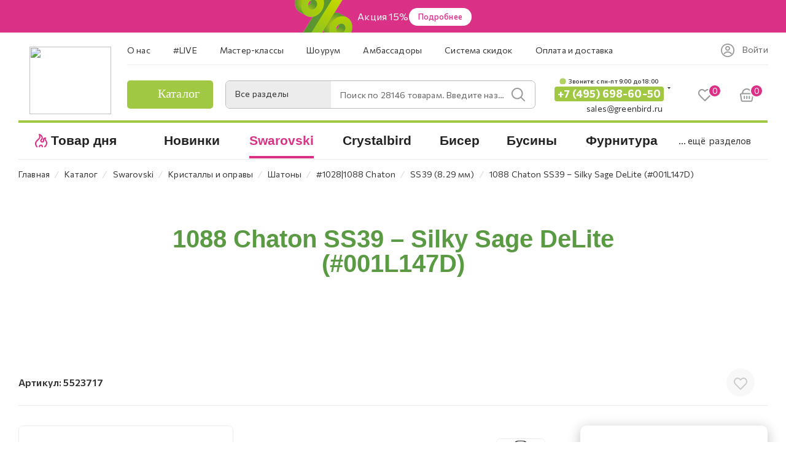

--- FILE ---
content_type: text/css
request_url: https://greenbird.ru/company/reviews/style.css?v1767727595
body_size: 373
content:
body {
    background: transparent;
}

.badge {
    max-width: none;
    padding: 0;
    margin-top: 10px;
    background: transparent;
}

.badge__comments {
    position: relative;
    height: 250px;
}

.comment {
    --row: 3;
    --gap: 30px;
    --width: calc((100% - (var(--gap) * (var(--row) - 1))) / var(--row));
    position: absolute;
    width: var(--width);
}

.comment__text {
    max-height: 140px;
}

.comment:nth-child(1) {
    left: 0%;
}

.comment:nth-child(2) {
    left: calc((var(--width) + var(--gap)) * 1);
}

.comment:nth-child(3) {
    left: calc((var(--width) + var(--gap)) * 2);
}

.comment:nth-child(4) {
    left: calc((var(--width) + var(--gap)) * 3);
}

.comment:nth-child(5) {
    left: calc((var(--width) + var(--gap)) * 4);
}

.badge__more-reviews-link-wrap:after {
    background: -webkit-gradient(linear, left top, left bottom, from(hsla(0, 0%, 100%, 0)), to(var(--color)));
    background: -webkit-linear-gradient(top, hsla(0, 0%, 100%, 0), var(--color));
    background: linear-gradient(180deg, hsla(0, 0%, 100%, 0), var(--color));
}

.comment__read-more {
    background: -webkit-linear-gradient(left, hsla(0, 0%, 100%, 0), var(--color) 15px);
    background: linear-gradient(90deg, hsla(0, 0%, 100%, 0) 0, var(--color) 15px);
}

@media only screen and (max-width: 800px) {
    .comment {
        --row: 2;
    }
}

@media only screen and (max-width: 600px) {
    .comment {
        --row: 1;
    }
}

--- FILE ---
content_type: image/svg+xml
request_url: https://greenbird.ru/include/ratings_and_reviews/img/otzovik.svg
body_size: 4253
content:
<svg width="154" height="32" viewBox="0 0 154 32" fill="none" xmlns="http://www.w3.org/2000/svg">
<ellipse cx="16.9688" cy="16" rx="16.0001" ry="16" fill="#CE2457"/>
<path fill-rule="evenodd" clip-rule="evenodd" d="M16.18 6.37709C11.2195 6.78274 7.32031 10.9371 7.32031 16.0021C7.32031 21.3359 11.6442 25.6597 16.9779 25.6597C22.3116 25.6597 26.6355 21.3359 26.6355 16.0021C26.6355 10.9365 22.7354 6.78182 17.7741 6.37695L17.5139 12.7203C19.0953 12.9766 20.3027 14.3484 20.3027 16.0021C20.3027 17.8384 18.8141 19.327 16.9779 19.327C15.1416 19.327 13.653 17.8384 13.653 16.0021C13.653 14.3489 14.8596 12.9776 16.4402 12.7206L16.18 6.37709Z" fill="white"/>
<ellipse cx="16.9674" cy="3.6158" rx="2.08456" ry="2.08455" fill="white"/>
<path d="M54.7598 15.9967C54.7598 18.2004 53.9537 19.9803 52.4311 21.4213C50.9084 22.8622 49.0275 23.5402 46.7883 23.5402C44.5491 23.5402 42.7577 22.8622 41.1455 21.4213C39.7124 19.9803 38.9062 18.2004 38.9062 15.9967C38.9062 13.7929 39.7124 12.013 41.235 10.5721C42.7577 9.1312 44.6386 8.45312 46.7883 8.45312C48.9379 8.45312 50.9084 9.1312 52.4311 10.5721C53.9537 12.013 54.7598 13.7929 54.7598 15.9967ZM51.8041 15.9967C51.8041 14.7253 51.3562 13.6234 50.371 12.7758C49.4753 11.9282 48.2214 11.5044 46.7883 11.5044C45.3552 11.5044 44.1908 11.9282 43.2055 12.7758C42.2203 13.6234 41.7724 14.7253 41.7724 15.9967C41.7724 17.2681 42.2203 18.3699 43.2055 19.2175C44.1012 20.0651 45.3552 20.4889 46.7883 20.4889C48.2214 20.4889 49.4753 20.0651 50.371 19.2175C51.3562 18.3699 51.8041 17.2681 51.8041 15.9967Z" fill="black"/>
<path d="M64.2163 22.8638H60.9023V11.7603H55.7969V9.13281H69.2321V11.7603H64.2163V22.8638Z" fill="black"/>
<path d="M76.6542 23.2059C74.3255 23.2059 72.4445 22.8669 70.9219 22.1888V19.4765C72.6237 20.2393 74.415 20.5784 76.2064 20.5784C77.5499 20.5784 78.5352 20.4089 79.3413 20.0698C80.0578 19.7308 80.5057 19.2222 80.5057 18.6289C80.5057 17.4423 79.4309 16.9337 77.1917 16.9337H74.415V14.4757H77.1917C79.0726 14.4757 79.9683 13.9672 79.9683 12.9501C79.9683 11.8482 78.7143 11.3396 76.296 11.3396C74.6837 11.3396 73.0715 11.6787 71.3697 12.3568V9.72922C72.8924 9.13591 74.7733 8.79688 77.0125 8.79688C78.8039 8.79688 80.3266 9.13591 81.5805 9.81398C82.7449 10.4921 83.3719 11.4244 83.3719 12.4415C83.3719 13.9672 82.5658 14.9843 81.0431 15.4928C82.924 16.0861 83.9093 17.188 83.9093 18.8832C83.9093 20.1546 83.2823 21.2564 81.9388 22.0193C80.5953 22.8669 78.8039 23.2059 76.6542 23.2059Z" fill="black"/>
<path d="M101.982 15.9967C101.982 18.2004 101.176 19.9803 99.6535 21.4213C98.1308 22.8622 96.2499 23.5402 94.0106 23.5402C91.7714 23.5402 89.9801 22.8622 88.3678 21.4213C86.8452 19.9803 86.0391 18.2004 86.0391 15.9967C86.0391 13.7929 86.8452 12.013 88.3678 10.5721C89.9801 9.1312 91.861 8.45312 94.1002 8.45312C96.3394 8.45312 98.2204 9.1312 99.743 10.5721C101.176 12.013 101.982 13.7929 101.982 15.9967ZM99.116 15.9967C99.116 14.7253 98.6682 13.6234 97.6829 12.7758C96.7873 11.9282 95.5333 11.5044 94.1002 11.5044C92.6671 11.5044 91.5027 11.9282 90.5175 12.7758C89.5322 13.6234 89.0844 14.7253 89.0844 15.9967C89.0844 17.2681 89.5322 18.3699 90.5175 19.2175C91.4132 20.0651 92.6671 20.4889 94.1002 20.4889C95.5333 20.4889 96.7873 20.0651 97.6829 19.2175C98.5786 18.3699 99.116 17.2681 99.116 15.9967Z" fill="black"/>
<path d="M113.626 22.8638H104.938V9.13281H113.178C114.611 9.13281 115.775 9.47185 116.671 10.0652C117.567 10.6585 117.925 11.5908 117.925 12.6079C117.925 13.286 117.746 13.8793 117.387 14.3879C117.029 14.8964 116.581 15.3202 115.954 15.5745C117.925 16.083 118.91 17.2697 118.91 19.1344C118.91 20.321 118.462 21.2533 117.477 21.9314C116.581 22.5247 115.327 22.8638 113.626 22.8638ZM108.252 11.5908V14.6421H112.372C113.088 14.6421 113.626 14.4726 114.073 14.2184C114.432 13.9641 114.7 13.5403 114.7 13.1165C114.7 12.0994 113.984 11.5908 112.461 11.5908H108.252ZM108.252 17.0154V20.4058H112.999C113.805 20.4058 114.342 20.2362 114.79 19.982C115.238 19.6429 115.417 19.3039 115.417 18.7106C115.417 18.202 115.238 17.7782 114.79 17.4392C114.342 17.1002 113.715 17.0154 112.999 17.0154H108.252Z" fill="black"/>
<path d="M125.088 22.856H121.953V9.125H125.267V18.4485L133.418 9.125H136.553V22.856H133.239V13.5325L125.088 22.856Z" fill="black"/>
<path d="M143.314 22.856H140V9.125H143.314V22.856Z" fill="black"/>
<path d="M146.81 15.7374L153.449 22.7724H149.163L142.859 15.9069L148.743 9.21094H152.861L146.81 15.7374Z" fill="black"/>
</svg>


--- FILE ---
content_type: image/svg+xml
request_url: https://greenbird.ru/include/ratings_and_reviews/img/zoon.svg
body_size: 4310
content:
<svg width="62" height="16" viewBox="0 0 62 16" xmlns="http://www.w3.org/2000/svg">
    <defs>
        <linearGradient x1="77.3431356%" y1="50%" x2="21.8112673%" y2="50%" id="lg">
            <stop stop-color="#6339F5" offset="0%"></stop>
            <stop stop-color="#3D3F55" offset="100%"></stop>
        </linearGradient>
    </defs>
    <path fill="url(#lg)" d="M0.544444444,0.99659416 L13.4555556,0.99659416 C13.7562439,0.99659416 14,1.24035024 14,1.5410386 L14,4.08 C14,4.41819461 13.8532452,4.73840679 13.5977613,4.96 L6.37777778,11 L13.4555556,11 C13.7562439,11 14,11.2393117 14,11.54 L14,14.4547987 C14,14.755487 13.7562439,14.9992431 13.4555556,14.9992431 L0.544444444,14.9992431 C0.243756081,14.9992431 0,14.755487 0,14.4547987 L0,11.92 C0,11.5818053 0.146754774,11.2615932 0.402238713,11.04 L7.62222222,5 L0.544444444,5 C0.243756081,5 0,4.75068836 0,4.45 L0,1.5410386 C0,1.24035024 0.243756081,0.99659416 0.544444444,0.99659416 Z M23,0.5 C24.4928692,0.5 25.8238255,0.835710283 26.9349367,1.44919834 C28.0460478,2.0626864 28.9373136,2.95395223 29.5508017,4.06506334 C30.1642897,5.17617445 30.5,6.50713083 30.5,8 C30.5,9.49286915 30.1642897,10.8238255 29.5508017,11.9349367 C28.9373136,13.0460478 28.0460478,13.9373136 26.9349367,14.5508017 C25.8238255,15.1642897 24.4928692,15.5 23,15.5 C21.5071309,15.5 20.1761745,15.1642897 19.0650634,14.5508017 C17.9539522,13.9373136 17.0626864,13.0460478 16.4491984,11.9349367 C15.8357103,10.8238255 15.5,9.49286915 15.5,8 C15.5,6.50713083 15.8357103,5.17617445 16.4491984,4.06506334 C17.0626864,2.95395223 17.9539522,2.0626864 19.0650634,1.44919834 C20.1761745,0.835710283 21.5071309,0.5 23,0.5 Z M23,4.5 C22.2858811,4.5 21.6589525,4.65084924 21.140434,4.9313281 C20.6219155,5.21180696 20.211807,5.62191545 19.9313281,6.14043397 C19.6508492,6.65895249 19.5,7.28588104 19.5,8 C19.5,8.71411893 19.6508492,9.34104754 19.9313281,9.85956603 C20.211807,10.3780845 20.6219155,10.788193 21.140434,11.0686719 C21.6589525,11.3491508 22.2858811,11.5 23,11.5 C23.7141189,11.5 24.3410475,11.3491508 24.859566,11.0686719 C25.3780845,10.788193 25.788193,10.3780845 26.0686719,9.85956603 C26.3491508,9.34104754 26.5,8.71411893 26.5,8 C26.5,7.28588104 26.3491508,6.65895249 26.0686719,6.14043397 C25.788193,5.62191545 25.3780845,5.21180696 24.859566,4.9313281 C24.3410475,4.65084924 23.7141189,4.5 23,4.5 Z M39,0.5 C40.4928692,0.5 41.8238255,0.835710283 42.9349367,1.44919834 C44.0460478,2.0626864 44.9373136,2.95395223 45.5508017,4.06506334 C46.1642897,5.17617445 46.5,6.50713083 46.5,8 C46.5,9.49286915 46.1642897,10.8238255 45.5508017,11.9349367 C44.9373136,13.0460478 44.0460478,13.9373136 42.9349367,14.5508017 C41.8238255,15.1642897 40.4928692,15.5 39,15.5 C37.5071309,15.5 36.1761745,15.1642897 35.0650634,14.5508017 C33.9539522,13.9373136 33.0626864,13.0460478 32.4491984,11.9349367 C31.8357103,10.8238255 31.5,9.49286915 31.5,8 C31.5,6.50713083 31.8357103,5.17617445 32.4491984,4.06506334 C33.0626864,2.95395223 33.9539522,2.0626864 35.0650634,1.44919834 C36.1761745,0.835710283 37.5071309,0.5 39,0.5 Z M39,4.5 C38.2858811,4.5 37.6589525,4.65084924 37.140434,4.9313281 C36.6219155,5.21180696 36.211807,5.62191545 35.9313281,6.14043397 C35.6508492,6.65895249 35.5,7.28588104 35.5,8 C35.5,8.71411893 35.6508492,9.34104754 35.9313281,9.85956603 C36.211807,10.3780845 36.6219155,10.788193 37.140434,11.0686719 C37.6589525,11.3491508 38.2858811,11.5 39,11.5 C39.7141189,11.5 40.3410475,11.3491508 40.859566,11.0686719 C41.3780845,10.788193 41.788193,10.3780845 42.0686719,9.85956603 C42.3491508,9.34104754 42.5,8.71411893 42.5,8 C42.5,7.28588104 42.3491508,6.65895249 42.0686719,6.14043397 C41.788193,5.62191545 41.3780845,5.21180696 40.859566,4.9313281 C40.3410475,4.65084924 39.7141189,4.5 39,4.5 Z M62.0017029,1.54277095 L62.0017029,14.4545799 C62.0017029,14.7552845 61.7579336,14.9990538 61.457229,14.9990538 L58.92,14.9990538 C58.5818221,14.9990538 58.2616042,14.8523214 58.04,14.5968691 L52,7.37774414 L52,14.4545799 C52,14.7552845 51.7507046,14.9990538 51.45,14.9990538 L48.542771,14.9990538 C48.2420664,14.9990538 47.9982971,14.7552845 47.9982971,14.4545799 L47.9982971,1.54277095 C47.9982971,1.24206634 48.2420664,0.99829708 48.542771,0.99829708 L51.08,0.99829708 C51.4182479,0.99829708 51.7383938,1.14509007 51.96,1.40063334 L58,8.62225585 L58,1.54277095 C58,1.24206634 58.2392954,0.99829708 58.54,0.99829708 L61.457229,0.99829708 C61.7579336,0.99829708 62.0017029,1.24206634 62.0017029,1.54277095 Z"></path>
</svg>

--- FILE ---
content_type: image/svg+xml
request_url: https://greenbird.ru/include/ratings_and_reviews/img/stars.svg
body_size: 2152
content:
<svg xmlns="http://www.w3.org/2000/svg" width="3000" height="578"><path d="M6.898 0C3.078 0 0 2.898 0 6.498v565.004c0 3.6 3.077 6.498 6.898 6.498h2986.204c3.82 0 6.898-2.898 6.898-6.498V6.498c0-3.6-3.077-6.498-6.898-6.498H6.898zm293.137 50c10.666.035 21.32 5.618 26.787 16.646l61.028 123.739 136.543 19.908c24.486 3.551 34.298 33.737 16.54 51.027l-98.785 96.262 23.366 135.98c4.206 24.58-21.682 42.899-43.364 31.497L300 460.852l-122.148 64.207c-21.683 11.495-47.57-6.916-43.366-31.496l23.366-135.981-98.786-96.262c-17.758-17.29-7.945-47.476 16.541-51.027l136.543-19.908 61.028-123.739c5.514-11.168 16.191-16.681 26.857-16.646zm600 0c10.666.035 21.32 5.618 26.787 16.646l61.028 123.739 136.543 19.908c24.486 3.551 34.298 33.737 16.54 51.027l-98.785 96.262 23.366 135.98c4.206 24.58-21.682 42.899-43.364 31.497L900 460.852l-122.148 64.207c-21.683 11.495-47.57-6.916-43.366-31.496l23.366-135.981-98.786-96.262c-17.758-17.29-7.945-47.476 16.541-51.027l136.543-19.908 61.028-123.739c5.514-11.168 16.191-16.681 26.857-16.646zm600 0c10.666.035 21.32 5.618 26.787 16.646l61.028 123.739 136.543 19.908c24.486 3.551 34.298 33.737 16.54 51.027l-98.785 96.262 23.366 135.98c4.206 24.58-21.682 42.898-43.364 31.497L1500 460.852l-122.148 64.207c-21.683 11.495-47.57-6.916-43.366-31.496l23.366-135.981-98.786-96.262c-17.758-17.29-7.945-47.476 16.541-51.027l136.543-19.908 61.028-123.739c5.514-11.168 16.191-16.681 26.857-16.646zm600 0c10.666.035 21.32 5.618 26.787 16.646l61.028 123.739 136.543 19.908c24.486 3.551 34.298 33.737 16.54 51.027l-98.785 96.262 23.366 135.98c4.206 24.58-21.682 42.898-43.364 31.497L2100 460.852l-122.148 64.207c-21.683 11.494-47.57-6.916-43.366-31.496l23.366-135.981-98.786-96.262c-17.758-17.29-7.945-47.476 16.541-51.027l136.543-19.908 61.028-123.739c5.514-11.168 16.191-16.681 26.857-16.646zm600 0c10.666.035 21.32 5.618 26.787 16.646l61.028 123.739 136.543 19.908c24.486 3.551 34.298 33.737 16.54 51.027l-98.785 96.262 23.366 135.98c4.206 24.58-21.682 42.898-43.364 31.497L2700 460.852l-122.148 64.207c-21.682 11.494-47.57-6.916-43.366-31.496l23.366-135.981-98.786-96.262c-17.758-17.29-7.945-47.476 16.541-51.027l136.543-19.908 61.028-123.739c5.514-11.168 16.191-16.681 26.857-16.646z" style="opacity:.993;fill:#fff;stroke-width:9.56443;stroke-linecap:round;stroke-linejoin:round"/></svg>

--- FILE ---
content_type: image/svg+xml
request_url: https://greenbird.ru/include/ratings_and_reviews/img/wildberries.svg
body_size: 2429
content:
<svg xmlns="http://www.w3.org/2000/svg" width="216" height="58" fill="none"><path fill="#df34d2" d="M201.056 24.85c0-1.35 1.841-2.439 4.253-2.439 2.516 0 5.084 1.194 6.821 3.14l3.139-3.84c-2.983-2.648-6.018-4.023-9.804-4.023-4.721 0-9.596 2.18-9.596 7.162 0 6.125 5.29 6.566 9.596 6.93 2.412.18 4.539.363 4.539 1.946 0 1.712-2.438 2.49-4.591 2.49-2.49 0-5.187-1.063-7.158-3.425l-3.346 3.556c2.671 3.27 6.536 4.697 10.322 4.697 4.747 0 9.96-2.258 9.96-7.422 0-5.84-5.343-6.41-9.441-6.825-2.568-.26-4.694-.493-4.694-1.947Zm-23.861 1.454c.856-2.154 2.697-3.4 5.42-3.4 2.749 0 4.383 1.323 5.084 3.4h-10.504Zm5.68-8.616c-6.484 0-11.698 5.06-11.698 11.704 0 6.254 4.617 11.652 11.412 11.652 4.098 0 7.418-1.973 9.778-5.346l-3.579-3.036c-1.271 1.946-3.553 3.088-6.277 3.088-2.775 0-5.654-2.076-5.887-5.139h16.936v-1.816c-.052-6.41-4.409-11.107-10.685-11.107Zm-66.345 0c-6.484 0-11.697 5.06-11.697 11.704 0 6.254 4.617 11.652 11.412 11.652 4.098 0 7.418-1.973 9.778-5.346l-3.579-3.036c-1.271 1.946-3.553 3.088-6.277 3.088-2.775 0-5.654-2.076-5.887-5.139h16.936v-1.816c-.026-6.41-4.409-11.107-10.686-11.107Zm46.815 22.551h5.187V18.492h-5.187V40.24Zm2.593-32.335c-2.1 0-3.89 1.765-3.89 3.97 0 2.18 1.738 3.79 3.994 3.79 2.205 0 3.813-1.557 3.813-3.711-.026-2.206-1.79-4.049-3.917-4.049ZM90.75 17.662c-2.438 0-4.642.727-6.51 1.998V8.164h-5.187v21.228c0 6.461 5.265 11.652 11.671 11.652 6.458 0 11.749-5.164 11.749-11.704-.026-6.514-5.213-11.678-11.723-11.678Zm-26.973.363c-5.784.597-10.505 5.58-10.505 11.523 0 6.28 5.37 11.548 11.646 11.548 6.25 0 11.645-5.268 11.645-11.548 0-2.673-.96-5.139-2.516-7.085L62.532 8.19h-6.718l7.963 9.835ZM23.576 30.871l-4.747-12.379H15.2l-4.773 12.379-4.772-12.379H0l8.351 21.8h3.631l5.006-12.976 5.058 12.975h3.63l8.326-21.799h-5.628l-4.798 12.379Zm111.55-7.422v-4.957h-5.187V40.24h5.187v-9.186c0-4.464 4.773-7.189 9.519-7.189v-5.372h-.519c-4.02 0-6.925 1.454-9 4.957Zm16.47 0v-4.957h-5.187V40.24h5.187v-9.186c0-4.464 4.772-7.189 9.518-7.189v-5.372h-.518c-3.995 0-6.899 1.454-9 4.957ZM45.414 40.239H50.6V8.19h-5.187v32.05Zm19.53-4.386c-3.58 0-6.484-2.88-6.484-6.461 0-3.607 2.904-6.488 6.458-6.488 3.605 0 6.536 2.88 6.536 6.488 0 3.581-2.931 6.461-6.51 6.461Zm25.78 0a6.471 6.471 0 0 1-6.484-6.487c0-3.555 2.775-6.462 6.51-6.462s6.51 2.907 6.51 6.436c0 3.685-2.957 6.513-6.536 6.513Zm-54.31 4.386h5.187V18.492h-5.187V40.24Zm2.542-32.335c-2.101 0-3.865 1.765-3.865 3.997 0 2.258 1.842 3.789 3.865 3.789 2.256 0 3.968-1.869 3.968-3.893-.026-2.05-1.816-3.893-3.968-3.893Zm71.894 18.4c.882-2.154 2.698-3.4 5.395-3.4 2.775 0 4.461 1.323 5.161 3.4H110.85Z"/></svg>

--- FILE ---
content_type: image/svg+xml
request_url: https://greenbird.ru/upload/CMax/232/qh8gvc8xa2a8tf3m51oyvcb7fakii3a9.svg
body_size: 13504
content:
<svg xmlns="http://www.w3.org/2000/svg" fill="none" viewBox="0 0 131 53">
  <path fill="#2d2a26" d="M72.1303 20.1694c-.1039.0532-.2078.0532-.3118.0532-.1558 0-.2598 0-.3637-.0532-.1559-.0533-.2598-.0533-.4156-.1598-.1559-.0532-.3118-.0532-.4677-.1597-.1559-.0533-.3637-.0533-.5196-.0533-.1558 0-.3637 0-.5196.0533-.2078.0532-.4156.1597-.6235.213v-1.8105c.3118-.1597.6235-.213.9872-.213.2598 0 .4677 0 .7275.0533.2598.0532.5196.1065.7274.1597.2598.0533.5196.1065.7794.1598.2598.0532.5196.0532.7794.0532.2078 0 .3637 0 .5715-.0532.2079 0 .4157-.0533.6235-.1598 0 .9585-.1558 1.8105-.4676 2.5027-.3117.7455-.7794 1.3844-1.3509 1.8637-.5716.5325-1.1951.9052-1.9225 1.1714-.7274.2663-1.4549.426-2.2862.426-.6235 0-1.1951-.0532-1.7147-.2662-.5196-.1598-1.0911-.3728-1.5587-.6922-.4677-.2663-.8833-.639-1.299-1.065-.4157-.426-.7274-.9052-.9872-1.4377-.2079-.426-.3638-.9052-.4677-1.3845-.1039-.4792-.1559-.9584-.1559-1.3844 0-.5857.052-1.1715.2598-1.704.1559-.5324.3638-1.1182.6755-1.5974.2598-.4792.6235-.9585 1.0912-1.3312.4156-.426.8833-.7455 1.4548-1.0117.8833-.426 1.8186-.6922 2.8058-.6922.5716 0 1.1431.0532 1.7146.213.5196.1597 1.0392.4259 1.5069.6922.4676.3195.8833.6922 1.2989 1.1182.3638.426.6755.9052.9353 1.4377.1559.2662.2598.5325.3118.7987h-1.8186c-.3637-.7987-.9353-1.4377-1.6107-1.8637-.7275-.426-1.5069-.6922-2.3902-.6922-.7274 0-1.4029.1597-2.0783.4792-.4157.213-.7275.4793-1.0392.7455-.3118.3195-.5716.639-.7794 1.0117-.2078.3728-.3637.7455-.4676 1.1715-.1039.426-.1559.8519-.1559 1.2247 0 .6922.1559 1.3844.4676 2.0234.3637.7987.9353 1.4377 1.6627 1.8637.7274.426 1.5068.6922 2.3901.6922.4157 0 .8314-.0532 1.1951-.1597.4157-.1065.7794-.2663 1.1431-.4793.3637-.2129.6755-.4792.9872-.7987.2598-.1597.4677-.5325.6755-.9584zm3.8969-2.6093c0-.4259.1559-.8519.4157-1.1714.2598-.3728.5196-.639.9353-.7455.0519 0 .1039-.0532.1558-.0532v-3.4612c.2598-.0532.5716-.0532.9353-.1065h.9353c.6754 0 1.3509.0533 2.0264.213.6754.1598 1.2989.3195 1.8185.639.5196.2662.9873.6922 1.351 1.1715.3117.4792.5196 1.1182.5196 1.8637 0 .9584-.2079 1.7039-.6235 2.3429-.4157.639-1.0912 1.1182-1.9225 1.4377.2078.426.4676.8519.7274 1.3312.2598.426.5715.8519.8833 1.1714.3118.3728.6755.639.9872.852.3637.213.7794.3195 1.1951.3195v1.5974c-.6755 0-1.299-.1597-1.8705-.4792-.5716-.3195-1.0912-.6922-1.5588-1.1715-.4676-.4792-.8833-1.0117-1.247-1.5974-.3638-.5857-.6755-1.1182-.9353-1.6507-.1039 0-.2078.0533-.4157.0533-.2078 0-.5196.0532-1.0392.0532h-.1558v3.8871H77.534v-4.2598c-.1558-.0533-.2598-.1598-.3117-.213-.1039-.0533-.2079-.1598-.2598-.2663-.2598-.2662-.5196-.5324-.6235-.9052-.2079-.213-.3118-.5325-.3118-.852zm4.0528 1.0118c-.1039-.1598-.2078-.3195-.3117-.5325-.1559-.213-.2598-.3728-.4677-.5325-.1558-.1597-.3637-.3195-.5195-.426-.2079-.1065-.4157-.1597-.6236-.1597-.1558 0-.3117.0532-.4676.213-.1559.1597-.2078.3194-.2078.4259 0 .213.0519.3728.2078.4793.1559.1597.3118.2662.5196.3195.2078.1065.3637.1597.5716.1597.2078.0533.3637.0533.4676.0533zm.4677-1.9702c.1558.1597.3117.426.5196.6922.1558.2662.3637.5325.5195.9052.7275-.2662 1.2471-.5857 1.5069-1.0117.2598-.426.4156-.7987.4156-1.1714 0-.5325-.1558-.9585-.4676-1.3313-.3118-.3194-.6755-.5324-1.1431-.6922-.4676-.1597-.9353-.2662-1.4029-.2662-.5196 0-.9353-.0533-1.3509-.0533v1.9702c.2078.1065.4156.213.6754.3728.2079.1064.4677.3194.7275.5857zM96.707 24.163h-8.2096V12.0757h7.8978v1.7039h-6.2351v3.3547c.3118.1597.6755.2129.9873.2129.4156 0 .7793-.0532 1.1431-.2129.3637-.1598.7274-.213 1.0911-.213.3117 0 .6235.0532.8833.213v1.7571c-.3117-.1065-.6235-.1597-.9353-.1597-.4156 0-.7793.0532-1.1431.1597-.3637.1065-.7274.1598-1.1431.1598-.3117 0-.6235-.0533-.9352-.1598v3.5144h6.5468v1.7572zm11.067 0h-8.2093V12.0757h7.8973v1.7039h-6.235v3.3547c.312.1597.676.2129.988.2129.415 0 .779-.0532 1.143-.2129.363-.1598.727-.213 1.091-.213.312 0 .623.0532.883.213v1.7571c-.312-.1065-.623-.1597-.935-.1597-.416 0-.779.0532-1.143.1597-.364.1065-.728.1598-1.143.1598-.312 0-.624-.0533-.936-.1598v3.5144h6.547v1.7572zm4.521-12.0873 6.858 9.1054v-9.1054h1.611V24.163h-1.507l-6.91-9.2652v9.2652h-1.663V12.0757ZM71.1431 32.8424c.6235.2663 1.0911.639 1.4029 1.1715.3117.5325.4676 1.1182.4676 1.7039 0 .7455-.1559 1.3845-.4157 1.8637-.2598.4793-.6755.852-1.1431 1.1715-.4676.2662-.9872.4792-1.6107.5857-.6235.1065-1.1951.1598-1.8705.1598h-3.897V29.3813h-.4157c-.1039 0-.2078 0-.3117-.0532-.1039 0-.2598-.0533-.3637-.1065v-1.5975c.1559 0 .2598.0533.4156.0533.1559 0 .3118.0532.4677.0532.2598 0 .5196 0 .8313-.0532.2598-.0533.5196-.0533.8314-.0533.4156-.0532.7794-.1065 1.1431-.1597.4156-.0533.7794-.0533 1.195-.0533.4677 0 .9873.0533 1.4549.1598.4676.1065.8833.2662 1.299.4792.3637.213.6754.5325.9352.9585.2598.426.3638.9584.3638 1.5974 0 .426-.052.7987-.2079 1.065-.1559.2662-.2598.5325-.4676.6922l-.5196.3195zm.2598 3.0352c0-.426-.104-.7987-.3118-1.065-.2078-.2662-.5196-.4792-.8313-.6922-.3118-.1597-.6755-.2662-1.0912-.3727-.4157-.0533-.7794-.1065-1.1431-.1065h-.8833v-1.6507h.8833c.4676-.0533.8833-.1065 1.1951-.213.3117-.1065.6235-.3195.8313-.5325.052-.0532.1559-.1597.2079-.2662.0519-.1065.0519-.2663.0519-.4793v-.2662c-.0519-.213-.1559-.426-.2598-.5857-.1559-.1598-.3117-.2663-.5196-.3728-.2078-.1065-.4676-.1597-.6754-.213-.2598-.0532-.5196-.0532-.7794-.0532-.4677 0-.8833 0-1.247.0532-.4157.0533-.7275.1065-1.0392.1065v8.6262h.4156c.1559 0 .3118 0 .4677.0533h.9872c.5196 0 .9872-.0533 1.4029-.1065.4157-.0533.8313-.1598 1.1431-.3195.3118-.1598.6235-.3195.8313-.639.1559-.1597.3118-.4792.3638-.9052zm5.7674-8.4665h-1.6627v12.0874h1.6627zm2.4941 5.4846c0-.426.1558-.852.4156-1.1714.2598-.3728.5196-.639.9353-.7455.052 0 .1039-.0533.1559-.0533v-3.4611c.2598-.0532.5715-.0532.9352-.1065h.9353c.6755 0 1.3509.0533 2.0264.213.6755.1597 1.299.3195 1.8186.639.5196.2662.9872.6922 1.3509 1.1714.3637.4793.5196 1.1183.5196 1.8637 0 .9585-.2078 1.704-.6235 2.3429-.4157.639-1.0911 1.1183-1.9225 1.4377.2079.426.4676.852.7274 1.3312.2598.426.5716.852.8833 1.1715.3118.3727.6755.639.9873.852.3637.213.7794.3195 1.195.3195v1.6507c-.6754 0-1.2989-.1598-1.8705-.4793-.5715-.3195-1.0911-.6922-1.5588-1.1714-.4676-.4793-.8833-1.0117-1.247-1.5975-.3637-.5857-.6755-1.1182-.9353-1.6507-.1039 0-.2078.0533-.4156.0533-.2079 0-.5196.0532-1.0392.0532h-.1559v3.8871h-1.6107v-4.2598c-.1559-.0533-.2598-.1598-.3118-.213-.1039-.0533-.2078-.1597-.2598-.2662-.2598-.2663-.5196-.5325-.6235-.9053-.2078-.2662-.3117-.5857-.3117-.9052Zm4.0528 1.065c-.1039-.1598-.2079-.3195-.3118-.5325-.1559-.213-.2598-.3727-.4676-.5325-.1559-.1597-.3637-.3195-.5196-.426-.2078-.1065-.4157-.1597-.6235-.1597-.1559 0-.3118.0532-.4676.213-.1559.1597-.2079.3195-.2079.426 0 .213.052.3727.2079.4792.1558.1597.3117.2662.5195.3195.2079.1065.3638.1597.5716.1597.2078.0533.3637.0533.4676.0533zm.4157-2.0234c.1558.1597.3117.4259.5195.6922.1559.2662.3638.5325.5196.9052.7275-.2662 1.2471-.5857 1.5068-1.0117.2598-.426.4157-.7987.4157-1.1715 0-.5325-.1559-.9584-.4676-1.3312-.3118-.3195-.6755-.5325-1.1431-.6922-.4676-.1598-.9353-.2662-1.4029-.2662-.5196 0-.9353-.0533-1.3509-.0533v1.9702c.2078.1065.4156.213.6754.3727.2598.1065.4677.3195.7275.5858zm8.0017 7.5079V27.4644c.5715-.0533 1.195-.1598 1.8705-.213.6755-.0533 1.4029-.0533 2.0784-.0533.9352 0 1.8185.1598 2.6499.426.8313.2662 1.5586.6922 2.2346 1.1715.623.5324 1.143 1.1714 1.558 1.9169.364.7455.572 1.6507.572 2.6624 0 1.1182-.208 2.0767-.572 2.8222-.415.7987-.935 1.4377-1.558 1.9701-.676.5325-1.4033.9053-2.2866 1.1183-.8833.2662-1.8185.3727-2.8058.3727h-1.1431c-.3637 0-.7274 0-1.0911-.0533-.3118 0-.6235-.0532-.9353-.0532-.2078-.0533-.4156-.0533-.5715-.1065zm1.6107-10.4366v8.8391c.2598.0533.5716.1065.9353.1598.3637.0532.6754.0532.9352.0532.7794 0 1.4549-.1065 2.1823-.2662.6755-.1597 1.299-.4792 1.8186-.852.5193-.3727.9353-.8519 1.2473-1.4377.311-.5857.467-1.3312.467-2.1299 0-.7987-.156-1.4909-.467-2.0767-.312-.5325-.78-1.0117-1.2993-1.3844-.5196-.3728-1.1431-.639-1.7666-.7987-.6754-.1598-1.299-.2663-1.9744-.2663-.4157 0-.7794 0-1.1431.0533-.3118.0532-.6755.1065-.9353.1065zm12.1587 10.4898c-.26 0-.468-.1065-.676-.2662-.156-.1598-.26-.3728-.26-.639s.104-.4792.26-.639c.156-.1597.416-.2662.676-.2662.259 0 .467.0532.675.2662.156.1598.26.426.26.639 0 .2662-.104.4792-.26.639-.208.1597-.467.2662-.675.2662zm3.065-6.6027c0-.426.156-.852.416-1.1714.26-.3728.52-.639.935-.7455.052 0 .104-.0533.156-.0533v-3.4611c.26-.0532.572-.0532.935-.1065h.936c.675 0 1.351.0533 2.026.213.676.1597 1.299.3195 1.819.639.519.2662.987.6922 1.351 1.1714.311.4793.519 1.1183.519 1.8637 0 .9585-.208 1.704-.623 2.3429-.416.639-1.091 1.1183-1.923 1.4377.208.426.468.852.728 1.3312.259.426.571.852.883 1.1715.312.3727.675.639.987.852.364.213.78.3195 1.195.3195v1.6507c-.675 0-1.299-.1598-1.87-.4793-.572-.3195-1.091-.6922-1.559-1.1714-.468-.4793-.883-1.0117-1.247-1.5975-.364-.5857-.676-1.1182-.935-1.6507-.104 0-.208.0533-.416.0533s-.52.0532-1.039.0532h-.156v3.8871h-1.611v-4.2598c-.156-.0533-.26-.1598-.312-.213-.104-.0533-.207-.1597-.259-.2662-.26-.2663-.52-.5325-.624-.9053-.26-.2662-.312-.5857-.312-.9052zm4.001 1.065c-.104-.1598-.208-.3195-.312-.5325-.155-.213-.259-.3727-.467-.5325-.156-.1597-.364-.3195-.52-.426-.208-.1065-.415-.1597-.623-.1597-.156 0-.312.0532-.468.213-.156.1597-.208.3195-.208.426 0 .213.052.3727.208.4792.156.1597.312.2662.52.3195.207.1065.363.1597.571.1597.208.0533.364.0533.468.0533zm.468-2.0234c.156.1597.312.4259.519.6922.156.2662.364.5325.52.9052.727-.2662 1.247-.5857 1.507-1.0117.26-.426.415-.7987.415-1.1715 0-.5325-.155-.9584-.467-1.3312-.312-.3195-.676-.5325-1.143-.6922-.468-.1598-.936-.2662-1.403-.2662-.52 0-.935-.0533-1.351-.0533v1.9702c.208.1065.416.213.675.3727.208.1065.468.3195.728.5858zm9.56-4.5262v8.2535c0 .426.104.7455.312 1.065.208.2662.416.5324.727.7454.312.213.676.3195 1.092.426.415.1065.779.1598 1.195.1598.415 0 .779-.0533 1.143-.1598.363-.1065.675-.213.987-.426.26-.213.52-.426.675-.7454.156-.3195.26-.6923.26-1.1183v-8.2002H131v8.4665c0 .639-.156 1.1714-.416 1.6507-.26.4792-.623.852-1.091 1.1714-.467.3195-.935.5325-1.559.6923-.571.1597-1.143.2662-1.766.2662-.624 0-1.195-.0532-1.767-.2662-.571-.1598-1.091-.426-1.559-.7455-.467-.3195-.831-.7455-1.091-1.278-.26-.4792-.415-1.1182-.415-1.7572v-8.2002z"/>
  <ellipse cx="25.95369" cy="26.044916" fill="#ececec" opacity=".993" rx="25.95369" ry="26.044916"/>
  <path fill="#c2d500" d="m29.720703 13.039062-1.230469 1.017579-.4375 3.960937-2.509765 3.69336-2.554688 1.6875-6.384765.365234-4.515625-2.554688-2.1113285-4.205078-3.9101563 5.392578-3.6875 8.214844-1.83007808.398438A25.95369 26.044916 0 0 0 26 51.953125a25.95369 26.044916 0 0 0 5.501953-.591797l3.072266-4.152344 3.101562-6.978515 1.730469-8.171875-6.796875 2.625 1.070313-13.929688-.564454-3.009765v-2.919922z" opacity=".993"/>
  <ellipse cx="38.451767" cy="17.356054" fill="#fff8f8" opacity=".993" rx="5.3365335" ry="5.314271"/>
  <ellipse cx="19.058403" cy="14.629893" fill="#fff8f8" opacity=".993" rx="9.2215424" ry="9.3388071"/>
  <path fill="#fd0" d="m34.027159 21.301184-1.413997 12.999652 15.702026-5.660057-.51605-1.0321z"/>
  <path fill="#2d2a26" d="M19.203125 3.921875A10.810237 10.764625 0 0 0 8.3925781 14.6875a10.810237 10.764625 0 0 0 .1816407 1.957031C4.5677143 21.500715 2.1522369 28.013886 1.46875 29.380859l-1.17773438.212891.48242188 2.679688C24.931032 28.080531 30.352536 44.523671 16.128906 50.167969l3.69336 1.125c13.223783-7.32146 6.940153-24.738348-15.2500004-22.28711.7735213-2.440887 4.2310727-8.569654 5.0292969-9.322265 3.2575665 7.837511 19.9461025 8.413555 20.1718755-5.197266.322531.129013 2.195312 1.017578 2.195312 1.017578-.580556 3.451085.308275 5.281143.695312 5.410156l-1.177734 13.66211c0 1.193366 1.207769 1.3087 1.498047 1.179687l4.869141-1.982421c-1.12886 10.643532-9.042969 18.162109-9.042969 18.162109l4.28125-.857422c4.354173-4.902476 7.371884-13.528321 7.597656-18.269531l8.722656-3.394532c.661189-.225771 1.234329-1.403659.105469-2.177734l-8.09375-3.919922a6.6193824 6.6072106 0 0 0 3.550781-5.853515 6.6193824 6.6072106 0 0 0-6.61914-6.607422 6.6193824 6.6072106 0 0 0-5.087891 2.380859l-3.705078-1.625a10.810237 10.764625 0 0 0-10.359375-7.689453Zm-.05469 2.5546875a8.1646938 8.0734682 0 0 1 .05469 0 8.1646938 8.0734682 0 0 1 8.164063 8.0742185 8.1646938 8.0734682 0 0 1-8.164063 8.072266 8.1646938 8.0734682 0 0 1-8.164063-8.072266 8.1646938 8.0734682 0 0 1 8.109376-8.0742185zm19.066406 6.4765625a4.4244428 4.4244428 0 0 1 .05469 0 4.4244428 4.4244428 0 0 1 4.423828 4.425781 4.4244428 4.4244428 0 0 1-4.423828 4.423828 4.4244428 4.4244428 0 0 1-4.425781-4.423828 4.4244428 4.4244428 0 0 1 4.371094-4.425781zm-3.625 9.515625 11.664062 5.679688-12.039062-.857422zm-.482422 6.429688 8.669922.642578-8.990235 3.482422z"/>
  <path fill="#2d2a26" d="M18.871094 12.478516c-.975688-.05809-2.060179.183214-3.177735.916015-.000472.00031-.0015-.00031-.002 0a1.0012265 1.0526433 0 0 0-.203125.126953 1.0012265 1.0526433 0 0 0-.396484.837891 1.0012265 1.0526433 0 0 0 1 1.052734 1.0012265 1.0526433 0 0 0 .648437-.25c1.048644-.686118 2.71677-1.115327 4.556641.720703a1.0183314 1.0526433 0 0 0 .820313.427735 1.0183314 1.0526433 0 0 0 1.017578-1.052735 1.0183314 1.0526433 0 0 0-.328125-.77539c-.473047-.629868-1.970813-1.886938-3.935547-2.003906zm19.416352 3.496798c-.646395-.07722-1.376828.06246-2.148457.563336-.000326.000211-.000985-.000282-.0013-.000069a.66657918.77717174 3.0350139 0 0-.140006.08644.66657918.77717174 3.0350139 0 0-.296347.603775.66657918.77717174 3.0350139 0 0 .623677.811399.66657918.77717174 3.0350139 0 0 .440872-.161461c.72399-.468889 1.849786-.726532 3.001213.691972a.67796698.77717174 3.0350139 0 0 .528648.344272.67796698.77717174 3.0350139 0 0 .717667-.740281.67796698.77717174 3.0350139 0 0-.187837-.583237c-.289873-.481056-1.236492-1.460651-2.538132-1.616145z" opacity=".993"/>
</svg>
